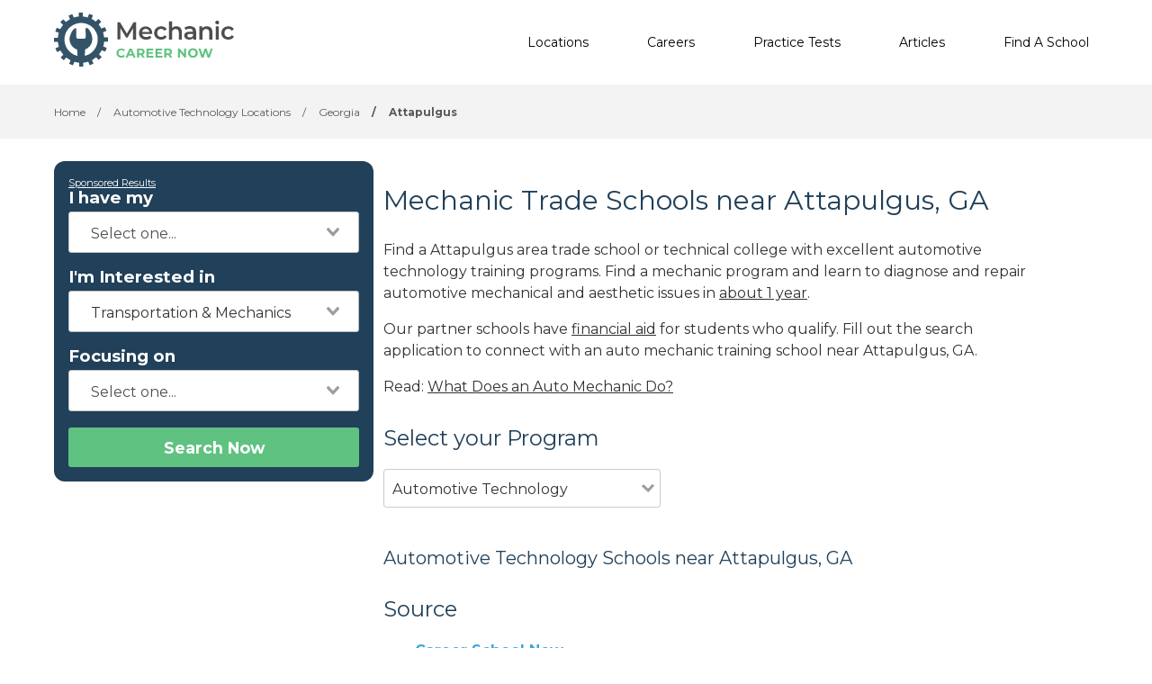

--- FILE ---
content_type: text/html; charset=UTF-8
request_url: https://mechaniccareernow.com/mechanic-schools/attapulgus-ga
body_size: 7131
content:
<!DOCTYPE html>
<!--[if lt IE 7]><html class="no-js lt-ie9 lt-ie8 lt-ie7" lang="es"><![endif]-->
<!--[if IE 7]><html class="no-js lt-ie9 lt-ie8" lang="es"><![endif]-->
<!--[if IE 8]><html class="no-js lt-ie9" lang="es"><![endif]-->
<!--[if gt IE 8]><!--> <html class="no-js" lang="es"><!--<![endif]-->
<head>
    <script type="text/javascript" charset="UTF-8" src="//geo.cookie-script.com/s/a2981225128c183e4c37ab7882e79fc9.js?state=ca"></script>
        

    <style>
    :root{
        --primary: #00c267;
    }

    .criminaljusticecareernow {
        --primary: #1A4F68;
    }

    .cosmetologycareernow {
        --primary: #dd2d90;
    }

    .hvaccareernow {
        --primary: #475D90;
    }

    .electricalcareernow {
        --primary: #7f847c;
    }

    .dentalcareernow {
        --primary: #5cb0b7;
    }

    .mechaniccareernow {
        --primary: #4e7081;
    }

    .medcareernow {
        --primary: #369;
    }

    .weldingcareernow {
        --primary: #666;
    }

    .emscareernow {
        --primary: #666;
    }

    .massagecareernow {
        --primary: #628483;
    }

    .culinarycareernow {
        --primary: #319f9b;
    }

    @-webkit-keyframes newrotate {
        0% {
            transform: rotate(0deg);
        }

        to {
            transform: rotate(1turn);
        }
    }

    @keyframes    newrotate {
        0% {
            transform: rotate(0deg);
        }

        to {
            transform: rotate(1turn);
        }
    }

    @-webkit-keyframes newrotateOpacity {
        0% {
            transform: rotate(0deg);
            opacity: 0.1;
        }

        to {
            transform: rotate(1turn);
            opacity: 1;
        }
    }

    @keyframes    newrotateOpacity {
        0% {
            transform: rotate(0deg);
            opacity: 0.1;
        }

        to {
            transform: rotate(1turn);
            opacity: 1;
        }
    }

    #page-loader {
        display: flex;
        align-items: center;
        justify-content: center;
        flex-direction: column;
        transition: all 0.3s ease;
    }

    .newvs-loading {
        position: relative;
        width: 55px;
        height: 55px;
        display: block;
        border-radius: 50%;
        box-sizing: border-box;
        border: 3px solid transparent;
    }

    .newvs-loading.default .effect-1 {
        -webkit-animation: newrotate 1s ease infinite;
        animation: newrotate 1s ease infinite;
    }

    .newvs-loading.default .effect-1,
    .newvs-loading.default .effect-2 {
        position: absolute;
        width: 100%;
        height: 100%;
        border: 3px solid transparent;
        border-left: 3px solid var(--primary);
        border-radius: 50%;
        box-sizing: border-box;
    }

    .newvs-loading.default .effect-2 {
        -webkit-animation: newrotateOpacity 1s ease 0.1s infinite;
        animation: newrotateOpacity 1s ease 0.1s infinite;
    }

    .newvs-loading.default .effect-3 {
        position: absolute;
        width: 100%;
        height: 100%;
        border: 3px solid transparent;
        border-left: 3px solid var(--primary);
        -webkit-animation: rotateOpacity 1s ease 0.2s infinite;
        animation: rotateOpacity 1s ease 0.2s infinite;
        border-radius: 50%;
        box-sizing: border-box;
    }

    .newvs-loading.default .neweffects {
        transition: all 0.3s ease;
    }
</style>
    <link rel="preload" href="/css/app-locations-cities.css" as="style">
    <link rel="stylesheet" href="/css/app-locations-cities.css">

    
    <meta charset="utf-8">
    <meta name="csrf-token" content="puw9ErkQWvUvZYoYQIEhF7D35yJVqpO3kI4PTke0">
    <meta http-equiv="X-UA-Compatible" content="IE=edge,chrome=1">
    <meta name="viewport" content="width=device-width, initial-scale=1, user-scalable=yes">

    <!-- Global site tag (gtag.js) - Google Analytics -->


    
    
    

    


<!-- Google Tag Manager -->
<script>(function(w,d,s,l,i){w[l]=w[l]||[];w[l].push({'gtm.start':
            new Date().getTime(),event:'gtm.js'});var f=d.getElementsByTagName(s)[0],
            j=d.createElement(s),dl=l!='dataLayer'?'&l='+l:'';j.async=true;j.src=
            'https://sstcluster.mechaniccareernow.com/gtm.js?id='+i+dl;f.parentNode.insertBefore(j,f);
    })(window,document,'script','dataLayer', 'GTM-TCRQQ9N');</script>

    
    <title>Mechanic Trade Schools - Attapulgus, GA</title>
    <meta name="description" content="Find a Attapulgus, GA. area trade school or technical college with automotive technology training programs. Connect with an auto mechanic school near Attapulgus now.">

    <link rel="preconnect" href="https://fonts.googleapis.com" crossorigin>
    <link rel="preconnect" href="https://fonts.gstatic.com" crossorigin>

    <!-- Load Google Fonts -->
    <link href="https://fonts.googleapis.com/css2?family=Montserrat:wght@400,600,700&display=swap" rel="stylesheet">

    
    <meta property="og:image" content="https://mechaniccareernow.com/images/mechaniccareernow/social/1200.png">
    <meta property="og:image:width" content="1200">
    <meta property="og:image:height" content="630">

    <meta property="og:image:type" content="image/png" >
    <meta property="og:description" content="Find a Attapulgus, GA. area trade school or technical college with automotive technology training programs. Connect with an auto mechanic school near Attapulgus now.">
    <meta property="og:url" content="https://mechaniccareernow.com/mechanic-schools/attapulgus-ga">
    <meta property="og:title" content="Mechanic Trade Schools - Attapulgus, GA">

    
    <meta name="twitter:card" content="summary_large_image">
    <meta name="twitter:title" content="Mechanic Trade Schools - Attapulgus, GA">
    <meta name="twitter:description" content="Find a Attapulgus, GA. area trade school or technical college with automotive technology training programs. Connect with an auto mechanic school near Attapulgus now.">
    <meta name="twitter:image" content="https://mechaniccareernow.com/images/mechaniccareernow/social/1200.png">

    <link rel="shortcut icon" href="https://mechaniccareernow.com/images/favicon/mechaniccareernow.ico" type="image/x-icon" />

    <link rel="canonical" href="https://mechaniccareernow.com/mechanic-schools/attapulgus-ga">

        <script defer type="module" crossorigin="anonymous" src="https://wizardflow.careerschoolnow.org/main/index.js"></script>
    <link rel="preload" href="https://wizardflow.careerschoolnow.org/main/index.css" as="style" onload="this.onload=null;this.rel='stylesheet'">
    <noscript>
        <link rel="stylesheet" href="https://wizardflow.careerschoolnow.org/main/index.css">
    </noscript>

    
                        <script type="application/ld+json">{"@context":"https:\/\/schema.org","@type":"ItemList","itemListElement":[{"@type":"ListItem","position":1,"url":"https:\/\/mechaniccareernow.com\/schools\/lively-technical-center","image":"https:\/\/mechaniccareernow.com\/images\/icon-school.png"},{"@type":"ListItem","position":2,"url":"https:\/\/mechaniccareernow.com\/schools\/technical-college-system-of-georgia","image":"https:\/\/mechaniccareernow.com\/images\/icon-school.png"}]}</script>
                

    <link rel="alternate" type="application/rss+xml" href="https://mechaniccareernow.com/rss.xml" title="Mechanic Training Information & News - Mechanic Career Now">
    <link rel="alternate" type="application/atom+xml" href="https://mechaniccareernow.com/atom.xml" title="Mechanic Training Information & News - Mechanic Career Now">
</head>

<body class="mechaniccareernow">
        <!-- Google Tag Manager (noscript) -->
    <noscript><iframe src="https://sstcluster.mechaniccareernow.com/ns.html?id=GTM-TCRQQ9N"
                      height="0" width="0" style="display:none;visibility:hidden"></iframe></noscript>
    <!-- End Google Tag Manager (noscript) -->
    
    <script>
    dataLayer.push({
        'event': 'pageLoad',
        'title': document.title,
        'url': window.location.href,
        'userAgent' : navigator.userAgent,
        'properties' : {
            'page_title' : 'Mechanic Trade Schools - Attapulgus, GA',
            'url' : 'https://mechaniccareernow.com/mechanic-schools/attapulgus-ga',
            'userAgent' : navigator.userAgent,
        }
    });
</script>

    
    <div id="app" class="flex-wrap">

        <header class="wzflow-header">
    <div class="wrapper">
        <a href="https://mechaniccareernow.com" class="logo" title="Mechanic Career Now"></a>

        <nav class="main-nav-menu">
            <ul class="wrapper">

                <li class="mobile-only">
                    <a href="https://mechaniccareernow.com" title="Mechanic Home">Home</a>
                </li>

                <li>
                    <a href="https://mechaniccareernow.com/mechanic-schools" title="Mechanic Schools">Locations</a>
                </li>

                <li>
                    <a href="https://mechaniccareernow.com/careers" title="Top Mechanic Careers">Careers</a>
                </li>

                <li>
                    <a href="https://mechaniccareernow.com/practice-tests" title="Practice Tests">Practice Tests</a>
                </li>

                <li>
                    <a href="https://mechaniccareernow.com/articles" title="Articles">Articles</a>
                </li>

                
                <li>
                    <a href="https://mechaniccareernow.com/schools" title="Mechanic Schools">Find A School</a>
                </li>
            </ul>
        </nav>

        <div class="mobile-menu-button">
            <span></span>
            <span></span>
            <span></span>
            <span></span>
        </div>
    </div>
</header>


        <div id="wzflow-hidden">
            
    <section class="splash desktop-only">
    
    </section>



    <script type="application/ld+json">{"@context":"https:\/\/schema.org","@type":"BreadcrumbList","itemListElement":[{"@type":"ListItem","position":1,"item":{"@type":"WebPage","@id":"https:\/\/mechaniccareernow.com","name":"Mechanic Career Now"}},{"@type":"ListItem","position":2,"item":{"@type":"WebPage","@id":"https:\/\/mechaniccareernow.com\/mechanic-schools","name":"Automotive Technology Locations"}},{"@type":"ListItem","position":3,"item":{"@type":"WebPage","@id":"https:\/\/mechaniccareernow.com\/mechanic-schools\/georgia","name":"Georgia"}},{"@type":"ListItem","position":4,"item":{"@type":"WebPage","@id":"https:\/\/mechaniccareernow.com\/mechanic-schools\/attapulgus-ga","name":"Attapulgus"}}]}</script>
                
    <div id="breadcrumbs" class="breadcrumbs__tags">
        <div class="wrapper">
            <span>
                <a href="https://mechaniccareernow.com" title="Mechanic Training">
                    <span>Home</span>
                </a>
            </span>
                            <span>
                    <span class="sep">/</span>
                                            <a href="https://mechaniccareernow.com/mechanic-schools" title="Automotive Technology Schools Locations">
                            <span>Automotive Technology Locations</span>
                        </a>
                                    </span>
                            <span>
                    <span class="sep">/</span>
                                            <a href="https://mechaniccareernow.com/mechanic-schools/georgia" title="Automotive Technology Schools in Georgia">
                            <span>Georgia</span>
                        </a>
                                    </span>
                            <span>
                    <span class="sep">/</span>
                                            <span title="Automotive Technology Schools in Attapulgus, GA">Attapulgus</span>
                                    </span>
                    </div>
    </div>

    <div class="has-columns wrapper wzflow-vertical-wrapper-show">

        <div class="wzflow-widget col-side">
            <div class="wzflow-vertical-wrapper school-show">
    <wizard-flow-search
        title="Find Your School"
        btn-start-text="Search Now"
        cta-endpoint="/school-results"
        flow-type="vertical"
        niche-career="automotive-technology"
        data-area=""
        data-career=""
        data-csns=""
        data-csna="zOCJL"
        data-csnp="PlEFU"
        data-csnc=""
        :careers="[&quot;automotive-technology&quot;,&quot;aircraft-maintenance&quot;,&quot;diesel-technology&quot;,&quot;marine-maintenance&quot;,&quot;motorcycle-maintenance&quot;,&quot;mechanical-engineering&quot;,&quot;industrial-mechanics&quot;,&quot;maintenance-technician&quot;,&quot;wind-turbine-technician&quot;,&quot;aviation-electronics-technology&quot;]"
        useschool="{&quot;school_name&quot;:&quot;&quot;,&quot;school_slug&quot;:&quot;&quot;,&quot;school_consent&quot;:&quot;&quot;,&quot;aois&quot;:[],&quot;programs&quot;:[]}"
        :settings="{ btnBgColorClass: 'wzflow-niches-btn-bg-color' }"
        esyoh-url-redirect=""
        lpcslug=""
    ></wizard-flow-search>
</div>        </div>

        <section id="locations_city" class="col-main city">

            <h1 class="head-section-title">Mechanic Trade Schools near Attapulgus, GA</h1>
            <p class="paragraph"><p>Find a Attapulgus area trade school or technical college with excellent automotive technology training programs. Find a mechanic program and learn to diagnose and repair automotive mechanical and aesthetic issues in <a title="how long is mechanic training" href="https://mechaniccareernow.com/articles/how-long-is-mechanic-training"><u>about 1 year</u></a>.
</p><p>Our partner schools have <a title="financial aid for mechanic training" href="https://mechaniccareernow.com/articles/how-to-get-financial-aid-for-mechanic-school"><u>financial aid</u></a> for students who qualify. Fill out the search application to connect with an auto mechanic training school near Attapulgus, GA.
</p><p>Read: <a title="auto mechanic job description" href="https://toptrade.school/what-an-auto-mechanic-does/"><u>What Does an Auto Mechanic Do?</u></a>
</p></p>

                            <div id="location_programs" class="select__program">
                    <h2 class="head-quote">Select your Program</h2>

                    <programs
                            all_programs="[{&quot;id&quot;:1,&quot;name&quot;:&quot;Automotive Technology&quot;,&quot;slug&quot;:&quot;automotive-technology&quot;,&quot;url_slug&quot;:&quot;mechanic-schools&quot;,&quot;is_default&quot;:1,&quot;created_at&quot;:&quot;2018-08-27T20:53:26.000000Z&quot;,&quot;updated_at&quot;:&quot;2018-08-27T20:53:26.000000Z&quot;,&quot;deleted_at&quot;:null},{&quot;id&quot;:2,&quot;name&quot;:&quot;Aircraft Maintenance&quot;,&quot;slug&quot;:&quot;aircraft-maintenance&quot;,&quot;url_slug&quot;:&quot;aircraft-maintenance-schools&quot;,&quot;is_default&quot;:0,&quot;created_at&quot;:&quot;2018-08-27T20:53:26.000000Z&quot;,&quot;updated_at&quot;:&quot;2018-08-27T20:53:26.000000Z&quot;,&quot;deleted_at&quot;:null},{&quot;id&quot;:3,&quot;name&quot;:&quot;Diesel Technology&quot;,&quot;slug&quot;:&quot;diesel-technology&quot;,&quot;url_slug&quot;:&quot;diesel-technology-schools&quot;,&quot;is_default&quot;:0,&quot;created_at&quot;:&quot;2018-08-27T20:53:26.000000Z&quot;,&quot;updated_at&quot;:&quot;2018-08-27T20:53:26.000000Z&quot;,&quot;deleted_at&quot;:null},{&quot;id&quot;:4,&quot;name&quot;:&quot;Marine Maintenance&quot;,&quot;slug&quot;:&quot;marine-maintenance&quot;,&quot;url_slug&quot;:&quot;marine-maintenance-schools&quot;,&quot;is_default&quot;:0,&quot;created_at&quot;:&quot;2018-08-27T20:53:26.000000Z&quot;,&quot;updated_at&quot;:&quot;2018-08-27T20:53:26.000000Z&quot;,&quot;deleted_at&quot;:null},{&quot;id&quot;:5,&quot;name&quot;:&quot;Motorcycle Maintenance&quot;,&quot;slug&quot;:&quot;motorcycle-maintenance&quot;,&quot;url_slug&quot;:&quot;motorcycle-maintenance-schools&quot;,&quot;is_default&quot;:0,&quot;created_at&quot;:&quot;2018-08-27T20:53:26.000000Z&quot;,&quot;updated_at&quot;:&quot;2018-08-27T20:53:26.000000Z&quot;,&quot;deleted_at&quot;:null},{&quot;id&quot;:6,&quot;name&quot;:&quot;Mechanical Engineering&quot;,&quot;slug&quot;:&quot;mechanical-engineering&quot;,&quot;url_slug&quot;:&quot;mechanical-engineering-schools&quot;,&quot;is_default&quot;:0,&quot;created_at&quot;:&quot;2018-08-27T20:53:26.000000Z&quot;,&quot;updated_at&quot;:&quot;2018-08-27T20:53:26.000000Z&quot;,&quot;deleted_at&quot;:null},{&quot;id&quot;:7,&quot;name&quot;:&quot;Industrial Mechanics&quot;,&quot;slug&quot;:&quot;industrial-mechanics&quot;,&quot;url_slug&quot;:&quot;industrial-mechanics-schools&quot;,&quot;is_default&quot;:0,&quot;created_at&quot;:&quot;2018-08-27T20:53:26.000000Z&quot;,&quot;updated_at&quot;:&quot;2018-08-27T20:53:26.000000Z&quot;,&quot;deleted_at&quot;:null},{&quot;id&quot;:8,&quot;name&quot;:&quot;Maintenance Technician&quot;,&quot;slug&quot;:&quot;maintenance-technician&quot;,&quot;url_slug&quot;:&quot;maintenance-technician-schools&quot;,&quot;is_default&quot;:0,&quot;created_at&quot;:&quot;2023-01-31T17:16:32.000000Z&quot;,&quot;updated_at&quot;:&quot;2023-01-31T17:16:32.000000Z&quot;,&quot;deleted_at&quot;:null},{&quot;id&quot;:9,&quot;name&quot;:&quot;Wind Turbine Technician&quot;,&quot;slug&quot;:&quot;wind-turbine-technician&quot;,&quot;url_slug&quot;:&quot;wind-turbine-technician-schools&quot;,&quot;is_default&quot;:0,&quot;created_at&quot;:&quot;2023-01-31T17:16:32.000000Z&quot;,&quot;updated_at&quot;:&quot;2023-01-31T17:16:32.000000Z&quot;,&quot;deleted_at&quot;:null},{&quot;id&quot;:10,&quot;name&quot;:&quot;Aviation Electronics Technology&quot;,&quot;slug&quot;:&quot;aviation-electronics-technology&quot;,&quot;url_slug&quot;:&quot;aviation-electronics-technology-schools&quot;,&quot;is_default&quot;:0,&quot;created_at&quot;:&quot;2025-03-11T17:30:32.000000Z&quot;,&quot;updated_at&quot;:&quot;2025-03-11T17:30:32.000000Z&quot;,&quot;deleted_at&quot;:null}]"
                            active_career_url="mechanic-schools"
                            location_slug="attapulgus-ga"
                    >
                    </programs>

                </div>
            
            <h2 class="schools_near_title">Automotive Technology Schools near Attapulgus, GA</h2>

            
            
            
            
                
                    
                        
                            
                                
                                    
                                        
                                    
                                    
                                        
                                        
                                        
                                    
                                
                            
                        
                    
                
            

            <div class="esy_widget_container"></div>

            <!-- load the widget code -->
        <script data-cfasync="false" type="text/javascript">
          const esyohWidgetFnCaller = function () {
            ESY.Widget({
              type: 'listings',
              remove_search: 'n',
              pc: "GES510",
              domain_id: "mechaniccareernow.com",
              results: "3"
            });
          };
        </script>
    <!-- End load the widget code -->
    
    <script>
      let esyohWidgetLoaded = false;
      function loadEsyohWidgetOnInteraction() {
        if (esyohWidgetLoaded) return;
        esyohWidgetLoaded = true;
        const esyohScript = document.createElement("script");
        esyohScript.src = 'https://www.esyoh.com/clients/js/widget.js';
        esyohScript.type = "text/javascript";
        esyohScript.setAttribute('data-cfasync', 'false');
        esyohScript.async = true;
        esyohScript.onload = function () {
          esyohWidgetFnCaller();
        };

        document.head.appendChild(esyohScript);

        window.removeEventListener('scroll', loadEsyohWidgetOnInteraction);
        window.removeEventListener('resize', loadEsyohWidgetOnInteraction);
        window.removeEventListener('touchstart', loadEsyohWidgetOnInteraction);
        window.removeEventListener('pointerdown', loadEsyohWidgetOnInteraction);
      }

      if (window.innerWidth < 667) {
        window.addEventListener('touchstart', loadEsyohWidgetOnInteraction, { once: true });
        window.addEventListener('pointerdown', loadEsyohWidgetOnInteraction, { once: true });
        window.addEventListener('scroll', loadEsyohWidgetOnInteraction, { once: true });
        window.addEventListener('resize', loadEsyohWidgetOnInteraction, { once: true });
      } else {
        loadEsyohWidgetOnInteraction();
      }
    </script>



    <div class="esy_widget_container"></div>
    <script data-cfasync="false" type="text/javascript">
      const esyohWidgetV2FnCaller = function () {
        ESY.Widget({
          category_id: '510',
          new_window: 'n',
          title: 'Featured Online Mechanics & Maintenence Programs Now Enrolling Students',
          domain_id: 'mechaniccareernow.com',
          type: 'listings',
        });
      }
    </script>

    <script>
      let esyohWidgetV2Loaded = false;
      function loadEsyohWidgetV2OnInteraction() {
        if (esyohWidgetV2Loaded) return;
        esyohWidgetV2Loaded = true;
        const esyohV2Script = document.createElement("script");
        esyohV2Script.id = 'esyoh-widget-js';
        esyohV2Script.src = 'https://www.esyoh.com/clients/js/widget.js?ver=2.0.0';
        esyohV2Script.type = "text/javascript";
        esyohV2Script.async = true;
        esyohV2Script.onload = function () {
          esyohWidgetV2FnCaller();
        };

        document.head.appendChild(esyohScript);

        window.removeEventListener('scroll', loadEsyohWidgetV2OnInteraction);
        window.removeEventListener('resize', loadEsyohWidgetV2OnInteraction);
        window.removeEventListener('touchstart', loadEsyohWidgetV2OnInteraction);
        window.removeEventListener('pointerdown', loadEsyohWidgetV2OnInteraction);
      }

      if (window.innerWidth < 667) {
        window.addEventListener('touchstart', loadEsyohWidgetV2OnInteraction, { once: true });
        window.addEventListener('pointerdown', loadEsyohWidgetV2OnInteraction, { once: true });
        window.addEventListener('scroll', loadEsyohWidgetV2OnInteraction, { once: true });
        window.addEventListener('resize', loadEsyohWidgetV2OnInteraction, { once: true });
      } else {
        loadEsyohWidgetV2OnInteraction();
      }
    </script>

            
            
            <h2 class="title--underline head-subtitle">Source</h2>
    <a href="https://careerschoolnow.org/colleges/programs/automotive-technology/cities/attapulgus-ga" target="_blank" class="link_a__body-link source_text_link">
        Career School Now
    </a>

            <h2 class="title--underline head-subtitle">Other Programs In Your Area</h2>
<div>
    <ul class="other-programs">
                    <li>
                <div
                    class="other-programs__program link_a__body-link"
                    style="padding-top: 15px; padding-bottom: 15px; display: inline-block; min-width: 48px; position: relative"
                >
                    CDL
                    <a
                        style="position: absolute; left: 0; top: 0; bottom: 0; right: 0;"
                        href="https://cdlcareernow.com/cdl-training-schools/attapulgus-ga"
                        target="_blank"
                    ></a>
                </div>
            </li>
                    <li>
                <div
                    class="other-programs__program link_a__body-link"
                    style="padding-top: 15px; padding-bottom: 15px; display: inline-block; min-width: 48px; position: relative"
                >
                    HVAC
                    <a
                        style="position: absolute; left: 0; top: 0; bottom: 0; right: 0;"
                        href="https://hvaccareernow.com/hvac-training/attapulgus-ga"
                        target="_blank"
                    ></a>
                </div>
            </li>
                    <li>
                <div
                    class="other-programs__program link_a__body-link"
                    style="padding-top: 15px; padding-bottom: 15px; display: inline-block; min-width: 48px; position: relative"
                >
                    Cosmetology
                    <a
                        style="position: absolute; left: 0; top: 0; bottom: 0; right: 0;"
                        href="https://cosmetologycareernow.com/cosmetology-schools/attapulgus-ga"
                        target="_blank"
                    ></a>
                </div>
            </li>
                    <li>
                <div
                    class="other-programs__program link_a__body-link"
                    style="padding-top: 15px; padding-bottom: 15px; display: inline-block; min-width: 48px; position: relative"
                >
                    Medical Assistant
                    <a
                        style="position: absolute; left: 0; top: 0; bottom: 0; right: 0;"
                        href="https://medcareernow.com/medical-assistant-programs/attapulgus-ga"
                        target="_blank"
                    ></a>
                </div>
            </li>
                    <li>
                <div
                    class="other-programs__program link_a__body-link"
                    style="padding-top: 15px; padding-bottom: 15px; display: inline-block; min-width: 48px; position: relative"
                >
                    Culinary
                    <a
                        style="position: absolute; left: 0; top: 0; bottom: 0; right: 0;"
                        href="https://culinarycareernow.com/culinary-schools/attapulgus-ga"
                        target="_blank"
                    ></a>
                </div>
            </li>
                    <li>
                <div
                    class="other-programs__program link_a__body-link"
                    style="padding-top: 15px; padding-bottom: 15px; display: inline-block; min-width: 48px; position: relative"
                >
                    Electrical
                    <a
                        style="position: absolute; left: 0; top: 0; bottom: 0; right: 0;"
                        href="https://electricalcareernow.com/electrician-schools/attapulgus-ga"
                        target="_blank"
                    ></a>
                </div>
            </li>
                    <li>
                <div
                    class="other-programs__program link_a__body-link"
                    style="padding-top: 15px; padding-bottom: 15px; display: inline-block; min-width: 48px; position: relative"
                >
                    EMS
                    <a
                        style="position: absolute; left: 0; top: 0; bottom: 0; right: 0;"
                        href="https://emscareernow.com/paramedic-and-emt-training/attapulgus-ga"
                        target="_blank"
                    ></a>
                </div>
            </li>
                    <li>
                <div
                    class="other-programs__program link_a__body-link"
                    style="padding-top: 15px; padding-bottom: 15px; display: inline-block; min-width: 48px; position: relative"
                >
                    Massage
                    <a
                        style="position: absolute; left: 0; top: 0; bottom: 0; right: 0;"
                        href="https://massagecareernow.com/massage-schools/attapulgus-ga"
                        target="_blank"
                    ></a>
                </div>
            </li>
                    <li>
                <div
                    class="other-programs__program link_a__body-link"
                    style="padding-top: 15px; padding-bottom: 15px; display: inline-block; min-width: 48px; position: relative"
                >
                    Dental
                    <a
                        style="position: absolute; left: 0; top: 0; bottom: 0; right: 0;"
                        href="https://dentalcareernow.com/dental-assisting-schools/attapulgus-ga"
                        target="_blank"
                    ></a>
                </div>
            </li>
                    <li>
                <div
                    class="other-programs__program link_a__body-link"
                    style="padding-top: 15px; padding-bottom: 15px; display: inline-block; min-width: 48px; position: relative"
                >
                    Welding
                    <a
                        style="position: absolute; left: 0; top: 0; bottom: 0; right: 0;"
                        href="https://weldingcareernow.com/welding-schools/attapulgus-ga"
                        target="_blank"
                    ></a>
                </div>
            </li>
                    <li>
                <div
                    class="other-programs__program link_a__body-link"
                    style="padding-top: 15px; padding-bottom: 15px; display: inline-block; min-width: 48px; position: relative"
                >
                    Criminal Justice
                    <a
                        style="position: absolute; left: 0; top: 0; bottom: 0; right: 0;"
                        href="https://criminaljusticecareernow.com/paralegal-and-criminal-justice-colleges/attapulgus-ga"
                        target="_blank"
                    ></a>
                </div>
            </li>
            </ul>
</div>
        </section>

    </div>

        </div>

    </div>

    <footer class="footer-on-wzflow">
        <section class="primary">
    <div class="wrapper">
        <section class="col-lt">
                            <a href="https://mechaniccareernow.com" title="Mechanic Career Now">
                    <img src="/images/mechaniccareernow/logo-white.svg" class="logo-no-bg lazyload" alt="Mechanic Career Now">
                </a>
            
            <div class="desktop-only">
                <span class="phone-container">
                    (844) 728-4463
                </span>

                <div class="social-icons-container">
                                            <a href="https://www.facebook.com/MechanicCareerNow" class="fb-logo" title="Mechanic Career Now - Facebook" target="_blank"></a>
                    
                                            <a href="https://www.twitter.com/Mechanic_CN" class="tw-logo" title="Mechanic Career Now - Twitter" target="_blank"></a>
                                    </div>
            </div>
        </section>

        <section class="col-rt">

            <div class="nav-section">
                                <h5>Careers</h5>
                <div class="divide"></div>
                <ul>
                                        <li>
                        <a class="footer__a_link" href="https://mechaniccareernow.com/careers/mechanic-technician" title="Become A Mechanic Technician, Train For Mechanic Technician Jobs">Mechanic Technician</a>
                    </li>
                                        <li>
                        <a class="footer__a_link" href="https://mechaniccareernow.com/careers/auto-mechanic" title="Mechanic Training Available At Local Mechanic Schools">Auto Mechanic</a>
                    </li>
                                        <li>
                        <a class="footer__a_link" href="https://mechaniccareernow.com/careers/diesel-mechanic" title="Become A Diesel Technician; Train For Diesel Mechanic Jobs">Diesel Mechanic</a>
                    </li>
                                        <li>
                        <a class="footer__a_link" href="https://mechaniccareernow.com/careers/marine-mechanic" title="Find Marine Mechanic Schools; Learn Marine Repair">Marine Mechanic</a>
                    </li>
                                        <li>
                        <a class="footer__a_link" href="https://mechaniccareernow.com/careers/motorcycle-mechanic" title="Find A Motorcycle Mechanic School Near Me">Motorcycle Mechanic</a>
                    </li>
                                        <li>
                        <a class="footer__a_link" href="https://mechaniccareernow.com/careers/aircraft-mechanic" title="Train To Become An Aircraft Technician">Aircraft Mechanic</a>
                    </li>
                                        <li>
                        <a class="footer__a_link" href="https://mechaniccareernow.com/careers/industrial-mechanic" title="Train To Become An Industrial Mechanic">Industrial Mechanic</a>
                    </li>
                                        <li>
                        <a class="footer__a_link" href="https://mechaniccareernow.com/careers/maintenance-technician" title="Maintenance Technician Career Guide">Maintenance Technician</a>
                    </li>
                                        <li>
                        <a class="footer__a_link" href="https://mechaniccareernow.com/careers/wind-turbine-technician" title="Wind Turbine Technician Career Guide">Wind Turbine Technician</a>
                    </li>
                                    </ul>
                            </div>

            <div class="nav-section">
                <h5>Find a School</h5>
                <div class="divide"></div>
                <ul>
                    <li>
                        <a class="footer__a_link" href="https://mechaniccareernow.com/mechanic-schools" title="Mechanic Schools">Locations</a>
                    </li>
                                    </ul>
            </div>
            <div class="nav-section">
                <h5>Resources</h5>
                <div class="divide"></div>
                <ul>
                    <li>
                        <a class="footer__a_link" href="https://mechaniccareernow.com/articles" title="Mechanic Schools">Articles</a>
                    </li>
                    <li>
                        <a class="footer__a_link" href="https://mechaniccareernow.com/practice-tests" title="Mechanic Schools">Practice Tests</a>
                    </li>
                </ul>
            </div>
            <div class="nav-section">
                <h5>Mechanic Career Now</h5>
                <div class="divide"></div>
                <ul>
                    <li><a class="footer__a_link" href="https://mechaniccareernow.com/about" title="About Mechanic Career Now">About</a></li>
                    <li><a class="footer__a_link" href="https://mechaniccareernow.com/contact" title="Contact Us">Contact</a></li>
                    <li><a class="footer__a_link" href="https://mechaniccareernow.com/add-your-school" title="Add Your School to Our Network">Add Your School</a></li>
                </ul>
            </div>

            <div class="mobile-only">
                <div class="phone-container">
                    (844) 728-4463
                </div>

                <div class="social-icons-container">
                    <a href="https://www.facebook.com/MechanicCareerNow" class="fb-logo" title="Mechanic Career Now - Facebook" target="_blank"></a>
                    <a href="https://www.twitter.com/Mechanic_CN" class="tw-logo" title="Mechanic Career Now - Twitter" target="_blank"></a>
                </div>
            </div>
        </section>

    </div>
</section>        <section class="secondary">
    <div class="wrapper">
        <div class="cdlmg footer-secondary">
            <a href="https://careernowbrands.com" target="_blank" title="Career Now Brands">© 2026 Career Now Brands</a>
            <a href="https://mechaniccareernow.com/privacy-policy" title="Privacy Policy">Privacy Policy</a>
            <a href="https://mechaniccareernow.com/dns" target="_blank">Do Not Sell or Share My Information</a>
            <a href="https://mechaniccareernow.com/terms-of-use" title="Terms of Use">Terms of Use</a>
        </div>

        <div class="logos">
            <a href="https://careerschoolnow.org/" title="Career School Now" class="no-bg-csn-logo" target="_blank">
                <img data-src="/images/logo-csn.png" class="csn-no-bg lazyload" alt="Career School Now">
            </a>
        </div>
    </div>
</section>    </footer>

    <script type="text/javascript" src="/js/app-locations-states.js"></script>

        <script>
        let locationCity = function () {
            LocationModule.init();
        };

        // execute above function when DOM is loaded
        DOMReady(locationCity);

        CampaignPixel.init('https://api.careerschoolnow.org/v1/school/__school_slug__/pixel/__campaign_id__/start.png');
    </script>

    <script>
  let cssLoaded = false;

  function loadCSSContent(href) {
    const link = document.createElement('link');
    link.rel = 'stylesheet';
    link.href = href;
    document.head.appendChild(link);
  }

  function onLoadCssPartialContent() {
    if (!cssLoaded) {
      cssLoaded = true;
      loadCSSContent('/css/partials-locations-cities.css');

      window.removeEventListener('touchstart', onLoadCssPartialContent);
      window.removeEventListener('pointerdown', onLoadCssPartialContent);
      window.removeEventListener('scroll', onLoadCssPartialContent);
      window.removeEventListener('resize', onLoadCssPartialContent);
    }
  }

  if (window.innerWidth < 667) {
    window.addEventListener('touchstart', onLoadCssPartialContent, { once: true });
    window.addEventListener('pointerdown', onLoadCssPartialContent, { once: true });
    window.addEventListener('scroll', onLoadCssPartialContent, { once: true });
    window.addEventListener('resize', onLoadCssPartialContent, { once: true });
  } else {
    onLoadCssPartialContent();
  }
</script>    <script>
  let jsDeferLoaded = false;

  function onLoadDeferJsPartialContent() {
    if (jsDeferLoaded === false) {
      jsDeferLoaded = true;

      const scriptJsDefer = document.createElement("script");
      scriptJsDefer.src = '/js/partials-locations-cities.js';
      scriptJsDefer.async = true;

    
      document.head.appendChild(scriptJsDefer);

      window.removeEventListener('touchstart', onLoadDeferJsPartialContent);
      window.removeEventListener('pointerdown', onLoadDeferJsPartialContent);
      window.removeEventListener('scroll', onLoadDeferJsPartialContent);
      window.removeEventListener('resize', onLoadDeferJsPartialContent);
    }
  }

  if (window.innerWidth < 667) {
    window.addEventListener('touchstart', onLoadDeferJsPartialContent, { once: true });
    window.addEventListener('pointerdown', onLoadDeferJsPartialContent, { once: true });
    window.addEventListener('scroll', onLoadDeferJsPartialContent, { once: true });
    window.addEventListener('resize', onLoadDeferJsPartialContent, { once: true });
  } else {
    onLoadDeferJsPartialContent();
  }
</script>    <script>

        let headerContent = function() {

            NavigationModule.init();

            var navMenuLi = document.querySelectorAll('nav.main-nav-menu > ul > li');
            if (navMenuLi.length > 0) {
                for (var i = 0; i < navMenuLi.length; i++) {
                    navMenuLi[i].addEventListener('click', function () {

                        var bodyHtml = document.getElementsByTagName('BODY');
                        if (bodyHtml.length > 0) {
                            var bodyClass = bodyHtml[0].className;
                            if (bodyClass.includes('menu-open')) {
                                var aTag = this.querySelector('a');
                                if (aTag) ButtonAnimate.init(aTag, 'spinner', 'left');
                            }
                        }
                    });
                }
            }
        };

        // execute above function when DOM is loaded
        DOMReady(headerContent);

    </script>

    
    

    <script>
        var AppendUrlParamsMixin = function() {
          var onlyParams = ['csnc', 'csna', 'csnp', 'csnl', 'csns'];
          var anchors = document.getElementsByTagName("a");
          for (var i = 0; i < anchors.length; i++) {
            var parameters = new URLSearchParams(window.location.search);
            if (anchors[i].href) {
              var url = new URL(anchors[i].href);
              parameters.forEach( (key, value) => {
                if (onlyParams.includes(value)) {
                    url.searchParams.set(value, key);
                }
              });
              anchors[i].href = url.href
            }
          }
        };

        function hidePageSpinLoader () {
          var counter = 0;
          var counterInterval = setInterval(function() {
            counter += 1;
            var pageLoader = document.getElementById('page-loader');
            if (pageLoader) {
              pageLoader.style.display = 'none';
              clearInterval(counterInterval);
            } else if (counter > 50) {
              clearInterval(counterInterval);
            }
          }, 300);
        }

        var executeJSAfterLoaded = function() {
          AppendUrlParamsMixin();
                  };

                  executeJSAfterLoaded();
            </script>

</body>
</html>
